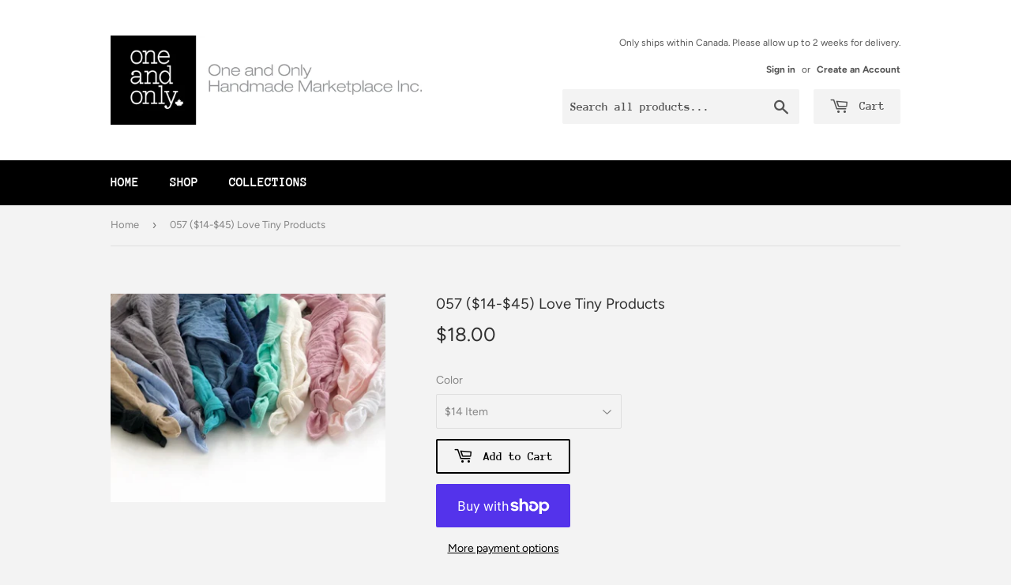

--- FILE ---
content_type: text/html; charset=utf-8
request_url: https://oneandonlyshop.com/products/057-20-binky-blanket-various
body_size: 14825
content:
<!doctype html>
<html class="no-touch no-js">
<head>
  <script>(function(H){H.className=H.className.replace(/\bno-js\b/,'js')})(document.documentElement)</script>
  <!-- Basic page needs ================================================== -->
  <meta charset="utf-8">
  <meta http-equiv="X-UA-Compatible" content="IE=edge,chrome=1">

  
  <link rel="shortcut icon" href="//oneandonlyshop.com/cdn/shop/files/OneAndOnly_Logo_32x32.jpg?v=1614308231" type="image/png" />
  

  <!-- Title and description ================================================== -->
  <title>
  057 ($14-$45) Love Tiny Products &ndash; One and Only Handmade Marketplace Inc.
  </title>

  
    <meta name="description" content="Various products - blankets, burp cloths, bibs and more.">
  

  <!-- Product meta ================================================== -->
  <!-- /snippets/social-meta-tags.liquid -->




<meta property="og:site_name" content="One and Only Handmade Marketplace Inc.">
<meta property="og:url" content="https://oneandonlyshop.com/products/057-20-binky-blanket-various">
<meta property="og:title" content="057 ($14-$45) Love Tiny Products">
<meta property="og:type" content="product">
<meta property="og:description" content="Various products - blankets, burp cloths, bibs and more.">

  <meta property="og:price:amount" content="18.00">
  <meta property="og:price:currency" content="CAD">

<meta property="og:image" content="http://oneandonlyshop.com/cdn/shop/products/ScreenShot2020-10-08at2.53.55PM_1200x1200.png?v=1602183725">
<meta property="og:image:secure_url" content="https://oneandonlyshop.com/cdn/shop/products/ScreenShot2020-10-08at2.53.55PM_1200x1200.png?v=1602183725">


<meta name="twitter:card" content="summary_large_image">
<meta name="twitter:title" content="057 ($14-$45) Love Tiny Products">
<meta name="twitter:description" content="Various products - blankets, burp cloths, bibs and more.">


  <!-- Helpers ================================================== -->
  <link rel="canonical" href="https://oneandonlyshop.com/products/057-20-binky-blanket-various">
  <meta name="viewport" content="width=device-width,initial-scale=1">

  <!-- CSS ================================================== -->
  <link href="//oneandonlyshop.com/cdn/shop/t/2/assets/theme.scss.css?v=125197345325431092371765771253" rel="stylesheet" type="text/css" media="all" />

  <!-- Header hook for plugins ================================================== -->
  <script>window.performance && window.performance.mark && window.performance.mark('shopify.content_for_header.start');</script><meta name="google-site-verification" content="ncO0mLL_IOMNBDxQhhK2XGdKQ4uraSp5w085W6eZ758">
<meta id="shopify-digital-wallet" name="shopify-digital-wallet" content="/7866384441/digital_wallets/dialog">
<meta name="shopify-checkout-api-token" content="b82484c9eb4fc313e62b3712cde05111">
<link rel="alternate" type="application/json+oembed" href="https://oneandonlyshop.com/products/057-20-binky-blanket-various.oembed">
<script async="async" src="/checkouts/internal/preloads.js?locale=en-CA"></script>
<link rel="preconnect" href="https://shop.app" crossorigin="anonymous">
<script async="async" src="https://shop.app/checkouts/internal/preloads.js?locale=en-CA&shop_id=7866384441" crossorigin="anonymous"></script>
<script id="apple-pay-shop-capabilities" type="application/json">{"shopId":7866384441,"countryCode":"CA","currencyCode":"CAD","merchantCapabilities":["supports3DS"],"merchantId":"gid:\/\/shopify\/Shop\/7866384441","merchantName":"One and Only Handmade Marketplace Inc.","requiredBillingContactFields":["postalAddress","email","phone"],"requiredShippingContactFields":["postalAddress","email","phone"],"shippingType":"shipping","supportedNetworks":["visa","masterCard","amex","discover","interac","jcb"],"total":{"type":"pending","label":"One and Only Handmade Marketplace Inc.","amount":"1.00"},"shopifyPaymentsEnabled":true,"supportsSubscriptions":true}</script>
<script id="shopify-features" type="application/json">{"accessToken":"b82484c9eb4fc313e62b3712cde05111","betas":["rich-media-storefront-analytics"],"domain":"oneandonlyshop.com","predictiveSearch":true,"shopId":7866384441,"locale":"en"}</script>
<script>var Shopify = Shopify || {};
Shopify.shop = "one-and-only-handmade-marketplace.myshopify.com";
Shopify.locale = "en";
Shopify.currency = {"active":"CAD","rate":"1.0"};
Shopify.country = "CA";
Shopify.theme = {"name":"Supply","id":80696508478,"schema_name":"Supply","schema_version":"8.9.24","theme_store_id":679,"role":"main"};
Shopify.theme.handle = "null";
Shopify.theme.style = {"id":null,"handle":null};
Shopify.cdnHost = "oneandonlyshop.com/cdn";
Shopify.routes = Shopify.routes || {};
Shopify.routes.root = "/";</script>
<script type="module">!function(o){(o.Shopify=o.Shopify||{}).modules=!0}(window);</script>
<script>!function(o){function n(){var o=[];function n(){o.push(Array.prototype.slice.apply(arguments))}return n.q=o,n}var t=o.Shopify=o.Shopify||{};t.loadFeatures=n(),t.autoloadFeatures=n()}(window);</script>
<script>
  window.ShopifyPay = window.ShopifyPay || {};
  window.ShopifyPay.apiHost = "shop.app\/pay";
  window.ShopifyPay.redirectState = null;
</script>
<script id="shop-js-analytics" type="application/json">{"pageType":"product"}</script>
<script defer="defer" async type="module" src="//oneandonlyshop.com/cdn/shopifycloud/shop-js/modules/v2/client.init-shop-cart-sync_C5BV16lS.en.esm.js"></script>
<script defer="defer" async type="module" src="//oneandonlyshop.com/cdn/shopifycloud/shop-js/modules/v2/chunk.common_CygWptCX.esm.js"></script>
<script type="module">
  await import("//oneandonlyshop.com/cdn/shopifycloud/shop-js/modules/v2/client.init-shop-cart-sync_C5BV16lS.en.esm.js");
await import("//oneandonlyshop.com/cdn/shopifycloud/shop-js/modules/v2/chunk.common_CygWptCX.esm.js");

  window.Shopify.SignInWithShop?.initShopCartSync?.({"fedCMEnabled":true,"windoidEnabled":true});

</script>
<script>
  window.Shopify = window.Shopify || {};
  if (!window.Shopify.featureAssets) window.Shopify.featureAssets = {};
  window.Shopify.featureAssets['shop-js'] = {"shop-cart-sync":["modules/v2/client.shop-cart-sync_ZFArdW7E.en.esm.js","modules/v2/chunk.common_CygWptCX.esm.js"],"init-fed-cm":["modules/v2/client.init-fed-cm_CmiC4vf6.en.esm.js","modules/v2/chunk.common_CygWptCX.esm.js"],"shop-button":["modules/v2/client.shop-button_tlx5R9nI.en.esm.js","modules/v2/chunk.common_CygWptCX.esm.js"],"shop-cash-offers":["modules/v2/client.shop-cash-offers_DOA2yAJr.en.esm.js","modules/v2/chunk.common_CygWptCX.esm.js","modules/v2/chunk.modal_D71HUcav.esm.js"],"init-windoid":["modules/v2/client.init-windoid_sURxWdc1.en.esm.js","modules/v2/chunk.common_CygWptCX.esm.js"],"shop-toast-manager":["modules/v2/client.shop-toast-manager_ClPi3nE9.en.esm.js","modules/v2/chunk.common_CygWptCX.esm.js"],"init-shop-email-lookup-coordinator":["modules/v2/client.init-shop-email-lookup-coordinator_B8hsDcYM.en.esm.js","modules/v2/chunk.common_CygWptCX.esm.js"],"init-shop-cart-sync":["modules/v2/client.init-shop-cart-sync_C5BV16lS.en.esm.js","modules/v2/chunk.common_CygWptCX.esm.js"],"avatar":["modules/v2/client.avatar_BTnouDA3.en.esm.js"],"pay-button":["modules/v2/client.pay-button_FdsNuTd3.en.esm.js","modules/v2/chunk.common_CygWptCX.esm.js"],"init-customer-accounts":["modules/v2/client.init-customer-accounts_DxDtT_ad.en.esm.js","modules/v2/client.shop-login-button_C5VAVYt1.en.esm.js","modules/v2/chunk.common_CygWptCX.esm.js","modules/v2/chunk.modal_D71HUcav.esm.js"],"init-shop-for-new-customer-accounts":["modules/v2/client.init-shop-for-new-customer-accounts_ChsxoAhi.en.esm.js","modules/v2/client.shop-login-button_C5VAVYt1.en.esm.js","modules/v2/chunk.common_CygWptCX.esm.js","modules/v2/chunk.modal_D71HUcav.esm.js"],"shop-login-button":["modules/v2/client.shop-login-button_C5VAVYt1.en.esm.js","modules/v2/chunk.common_CygWptCX.esm.js","modules/v2/chunk.modal_D71HUcav.esm.js"],"init-customer-accounts-sign-up":["modules/v2/client.init-customer-accounts-sign-up_CPSyQ0Tj.en.esm.js","modules/v2/client.shop-login-button_C5VAVYt1.en.esm.js","modules/v2/chunk.common_CygWptCX.esm.js","modules/v2/chunk.modal_D71HUcav.esm.js"],"shop-follow-button":["modules/v2/client.shop-follow-button_Cva4Ekp9.en.esm.js","modules/v2/chunk.common_CygWptCX.esm.js","modules/v2/chunk.modal_D71HUcav.esm.js"],"checkout-modal":["modules/v2/client.checkout-modal_BPM8l0SH.en.esm.js","modules/v2/chunk.common_CygWptCX.esm.js","modules/v2/chunk.modal_D71HUcav.esm.js"],"lead-capture":["modules/v2/client.lead-capture_Bi8yE_yS.en.esm.js","modules/v2/chunk.common_CygWptCX.esm.js","modules/v2/chunk.modal_D71HUcav.esm.js"],"shop-login":["modules/v2/client.shop-login_D6lNrXab.en.esm.js","modules/v2/chunk.common_CygWptCX.esm.js","modules/v2/chunk.modal_D71HUcav.esm.js"],"payment-terms":["modules/v2/client.payment-terms_CZxnsJam.en.esm.js","modules/v2/chunk.common_CygWptCX.esm.js","modules/v2/chunk.modal_D71HUcav.esm.js"]};
</script>
<script id="__st">var __st={"a":7866384441,"offset":-18000,"reqid":"97dd3a2e-11fb-4f06-b227-ed697808ba20-1768634954","pageurl":"oneandonlyshop.com\/products\/057-20-binky-blanket-various","u":"50f6a5e9143a","p":"product","rtyp":"product","rid":4743436304446};</script>
<script>window.ShopifyPaypalV4VisibilityTracking = true;</script>
<script id="captcha-bootstrap">!function(){'use strict';const t='contact',e='account',n='new_comment',o=[[t,t],['blogs',n],['comments',n],[t,'customer']],c=[[e,'customer_login'],[e,'guest_login'],[e,'recover_customer_password'],[e,'create_customer']],r=t=>t.map((([t,e])=>`form[action*='/${t}']:not([data-nocaptcha='true']) input[name='form_type'][value='${e}']`)).join(','),a=t=>()=>t?[...document.querySelectorAll(t)].map((t=>t.form)):[];function s(){const t=[...o],e=r(t);return a(e)}const i='password',u='form_key',d=['recaptcha-v3-token','g-recaptcha-response','h-captcha-response',i],f=()=>{try{return window.sessionStorage}catch{return}},m='__shopify_v',_=t=>t.elements[u];function p(t,e,n=!1){try{const o=window.sessionStorage,c=JSON.parse(o.getItem(e)),{data:r}=function(t){const{data:e,action:n}=t;return t[m]||n?{data:e,action:n}:{data:t,action:n}}(c);for(const[e,n]of Object.entries(r))t.elements[e]&&(t.elements[e].value=n);n&&o.removeItem(e)}catch(o){console.error('form repopulation failed',{error:o})}}const l='form_type',E='cptcha';function T(t){t.dataset[E]=!0}const w=window,h=w.document,L='Shopify',v='ce_forms',y='captcha';let A=!1;((t,e)=>{const n=(g='f06e6c50-85a8-45c8-87d0-21a2b65856fe',I='https://cdn.shopify.com/shopifycloud/storefront-forms-hcaptcha/ce_storefront_forms_captcha_hcaptcha.v1.5.2.iife.js',D={infoText:'Protected by hCaptcha',privacyText:'Privacy',termsText:'Terms'},(t,e,n)=>{const o=w[L][v],c=o.bindForm;if(c)return c(t,g,e,D).then(n);var r;o.q.push([[t,g,e,D],n]),r=I,A||(h.body.append(Object.assign(h.createElement('script'),{id:'captcha-provider',async:!0,src:r})),A=!0)});var g,I,D;w[L]=w[L]||{},w[L][v]=w[L][v]||{},w[L][v].q=[],w[L][y]=w[L][y]||{},w[L][y].protect=function(t,e){n(t,void 0,e),T(t)},Object.freeze(w[L][y]),function(t,e,n,w,h,L){const[v,y,A,g]=function(t,e,n){const i=e?o:[],u=t?c:[],d=[...i,...u],f=r(d),m=r(i),_=r(d.filter((([t,e])=>n.includes(e))));return[a(f),a(m),a(_),s()]}(w,h,L),I=t=>{const e=t.target;return e instanceof HTMLFormElement?e:e&&e.form},D=t=>v().includes(t);t.addEventListener('submit',(t=>{const e=I(t);if(!e)return;const n=D(e)&&!e.dataset.hcaptchaBound&&!e.dataset.recaptchaBound,o=_(e),c=g().includes(e)&&(!o||!o.value);(n||c)&&t.preventDefault(),c&&!n&&(function(t){try{if(!f())return;!function(t){const e=f();if(!e)return;const n=_(t);if(!n)return;const o=n.value;o&&e.removeItem(o)}(t);const e=Array.from(Array(32),(()=>Math.random().toString(36)[2])).join('');!function(t,e){_(t)||t.append(Object.assign(document.createElement('input'),{type:'hidden',name:u})),t.elements[u].value=e}(t,e),function(t,e){const n=f();if(!n)return;const o=[...t.querySelectorAll(`input[type='${i}']`)].map((({name:t})=>t)),c=[...d,...o],r={};for(const[a,s]of new FormData(t).entries())c.includes(a)||(r[a]=s);n.setItem(e,JSON.stringify({[m]:1,action:t.action,data:r}))}(t,e)}catch(e){console.error('failed to persist form',e)}}(e),e.submit())}));const S=(t,e)=>{t&&!t.dataset[E]&&(n(t,e.some((e=>e===t))),T(t))};for(const o of['focusin','change'])t.addEventListener(o,(t=>{const e=I(t);D(e)&&S(e,y())}));const B=e.get('form_key'),M=e.get(l),P=B&&M;t.addEventListener('DOMContentLoaded',(()=>{const t=y();if(P)for(const e of t)e.elements[l].value===M&&p(e,B);[...new Set([...A(),...v().filter((t=>'true'===t.dataset.shopifyCaptcha))])].forEach((e=>S(e,t)))}))}(h,new URLSearchParams(w.location.search),n,t,e,['guest_login'])})(!0,!0)}();</script>
<script integrity="sha256-4kQ18oKyAcykRKYeNunJcIwy7WH5gtpwJnB7kiuLZ1E=" data-source-attribution="shopify.loadfeatures" defer="defer" src="//oneandonlyshop.com/cdn/shopifycloud/storefront/assets/storefront/load_feature-a0a9edcb.js" crossorigin="anonymous"></script>
<script crossorigin="anonymous" defer="defer" src="//oneandonlyshop.com/cdn/shopifycloud/storefront/assets/shopify_pay/storefront-65b4c6d7.js?v=20250812"></script>
<script data-source-attribution="shopify.dynamic_checkout.dynamic.init">var Shopify=Shopify||{};Shopify.PaymentButton=Shopify.PaymentButton||{isStorefrontPortableWallets:!0,init:function(){window.Shopify.PaymentButton.init=function(){};var t=document.createElement("script");t.src="https://oneandonlyshop.com/cdn/shopifycloud/portable-wallets/latest/portable-wallets.en.js",t.type="module",document.head.appendChild(t)}};
</script>
<script data-source-attribution="shopify.dynamic_checkout.buyer_consent">
  function portableWalletsHideBuyerConsent(e){var t=document.getElementById("shopify-buyer-consent"),n=document.getElementById("shopify-subscription-policy-button");t&&n&&(t.classList.add("hidden"),t.setAttribute("aria-hidden","true"),n.removeEventListener("click",e))}function portableWalletsShowBuyerConsent(e){var t=document.getElementById("shopify-buyer-consent"),n=document.getElementById("shopify-subscription-policy-button");t&&n&&(t.classList.remove("hidden"),t.removeAttribute("aria-hidden"),n.addEventListener("click",e))}window.Shopify?.PaymentButton&&(window.Shopify.PaymentButton.hideBuyerConsent=portableWalletsHideBuyerConsent,window.Shopify.PaymentButton.showBuyerConsent=portableWalletsShowBuyerConsent);
</script>
<script>
  function portableWalletsCleanup(e){e&&e.src&&console.error("Failed to load portable wallets script "+e.src);var t=document.querySelectorAll("shopify-accelerated-checkout .shopify-payment-button__skeleton, shopify-accelerated-checkout-cart .wallet-cart-button__skeleton"),e=document.getElementById("shopify-buyer-consent");for(let e=0;e<t.length;e++)t[e].remove();e&&e.remove()}function portableWalletsNotLoadedAsModule(e){e instanceof ErrorEvent&&"string"==typeof e.message&&e.message.includes("import.meta")&&"string"==typeof e.filename&&e.filename.includes("portable-wallets")&&(window.removeEventListener("error",portableWalletsNotLoadedAsModule),window.Shopify.PaymentButton.failedToLoad=e,"loading"===document.readyState?document.addEventListener("DOMContentLoaded",window.Shopify.PaymentButton.init):window.Shopify.PaymentButton.init())}window.addEventListener("error",portableWalletsNotLoadedAsModule);
</script>

<script type="module" src="https://oneandonlyshop.com/cdn/shopifycloud/portable-wallets/latest/portable-wallets.en.js" onError="portableWalletsCleanup(this)" crossorigin="anonymous"></script>
<script nomodule>
  document.addEventListener("DOMContentLoaded", portableWalletsCleanup);
</script>

<link id="shopify-accelerated-checkout-styles" rel="stylesheet" media="screen" href="https://oneandonlyshop.com/cdn/shopifycloud/portable-wallets/latest/accelerated-checkout-backwards-compat.css" crossorigin="anonymous">
<style id="shopify-accelerated-checkout-cart">
        #shopify-buyer-consent {
  margin-top: 1em;
  display: inline-block;
  width: 100%;
}

#shopify-buyer-consent.hidden {
  display: none;
}

#shopify-subscription-policy-button {
  background: none;
  border: none;
  padding: 0;
  text-decoration: underline;
  font-size: inherit;
  cursor: pointer;
}

#shopify-subscription-policy-button::before {
  box-shadow: none;
}

      </style>

<script>window.performance && window.performance.mark && window.performance.mark('shopify.content_for_header.end');</script>

  
  

  <script src="//oneandonlyshop.com/cdn/shop/t/2/assets/jquery-2.2.3.min.js?v=58211863146907186831585176380" type="text/javascript"></script>

  <script src="//oneandonlyshop.com/cdn/shop/t/2/assets/lazysizes.min.js?v=8147953233334221341585176381" async="async"></script>
  <script src="//oneandonlyshop.com/cdn/shop/t/2/assets/vendor.js?v=106177282645720727331585176383" defer="defer"></script>
  <script src="//oneandonlyshop.com/cdn/shop/t/2/assets/theme.js?v=76823980579676546531585180224" defer="defer"></script>
<meta name="google-site-verification" content="ncO0mLL_IOMNBDxQhhK2XGdKQ4uraSp5w085W6eZ758" />

<link href="https://monorail-edge.shopifysvc.com" rel="dns-prefetch">
<script>(function(){if ("sendBeacon" in navigator && "performance" in window) {try {var session_token_from_headers = performance.getEntriesByType('navigation')[0].serverTiming.find(x => x.name == '_s').description;} catch {var session_token_from_headers = undefined;}var session_cookie_matches = document.cookie.match(/_shopify_s=([^;]*)/);var session_token_from_cookie = session_cookie_matches && session_cookie_matches.length === 2 ? session_cookie_matches[1] : "";var session_token = session_token_from_headers || session_token_from_cookie || "";function handle_abandonment_event(e) {var entries = performance.getEntries().filter(function(entry) {return /monorail-edge.shopifysvc.com/.test(entry.name);});if (!window.abandonment_tracked && entries.length === 0) {window.abandonment_tracked = true;var currentMs = Date.now();var navigation_start = performance.timing.navigationStart;var payload = {shop_id: 7866384441,url: window.location.href,navigation_start,duration: currentMs - navigation_start,session_token,page_type: "product"};window.navigator.sendBeacon("https://monorail-edge.shopifysvc.com/v1/produce", JSON.stringify({schema_id: "online_store_buyer_site_abandonment/1.1",payload: payload,metadata: {event_created_at_ms: currentMs,event_sent_at_ms: currentMs}}));}}window.addEventListener('pagehide', handle_abandonment_event);}}());</script>
<script id="web-pixels-manager-setup">(function e(e,d,r,n,o){if(void 0===o&&(o={}),!Boolean(null===(a=null===(i=window.Shopify)||void 0===i?void 0:i.analytics)||void 0===a?void 0:a.replayQueue)){var i,a;window.Shopify=window.Shopify||{};var t=window.Shopify;t.analytics=t.analytics||{};var s=t.analytics;s.replayQueue=[],s.publish=function(e,d,r){return s.replayQueue.push([e,d,r]),!0};try{self.performance.mark("wpm:start")}catch(e){}var l=function(){var e={modern:/Edge?\/(1{2}[4-9]|1[2-9]\d|[2-9]\d{2}|\d{4,})\.\d+(\.\d+|)|Firefox\/(1{2}[4-9]|1[2-9]\d|[2-9]\d{2}|\d{4,})\.\d+(\.\d+|)|Chrom(ium|e)\/(9{2}|\d{3,})\.\d+(\.\d+|)|(Maci|X1{2}).+ Version\/(15\.\d+|(1[6-9]|[2-9]\d|\d{3,})\.\d+)([,.]\d+|)( \(\w+\)|)( Mobile\/\w+|) Safari\/|Chrome.+OPR\/(9{2}|\d{3,})\.\d+\.\d+|(CPU[ +]OS|iPhone[ +]OS|CPU[ +]iPhone|CPU IPhone OS|CPU iPad OS)[ +]+(15[._]\d+|(1[6-9]|[2-9]\d|\d{3,})[._]\d+)([._]\d+|)|Android:?[ /-](13[3-9]|1[4-9]\d|[2-9]\d{2}|\d{4,})(\.\d+|)(\.\d+|)|Android.+Firefox\/(13[5-9]|1[4-9]\d|[2-9]\d{2}|\d{4,})\.\d+(\.\d+|)|Android.+Chrom(ium|e)\/(13[3-9]|1[4-9]\d|[2-9]\d{2}|\d{4,})\.\d+(\.\d+|)|SamsungBrowser\/([2-9]\d|\d{3,})\.\d+/,legacy:/Edge?\/(1[6-9]|[2-9]\d|\d{3,})\.\d+(\.\d+|)|Firefox\/(5[4-9]|[6-9]\d|\d{3,})\.\d+(\.\d+|)|Chrom(ium|e)\/(5[1-9]|[6-9]\d|\d{3,})\.\d+(\.\d+|)([\d.]+$|.*Safari\/(?![\d.]+ Edge\/[\d.]+$))|(Maci|X1{2}).+ Version\/(10\.\d+|(1[1-9]|[2-9]\d|\d{3,})\.\d+)([,.]\d+|)( \(\w+\)|)( Mobile\/\w+|) Safari\/|Chrome.+OPR\/(3[89]|[4-9]\d|\d{3,})\.\d+\.\d+|(CPU[ +]OS|iPhone[ +]OS|CPU[ +]iPhone|CPU IPhone OS|CPU iPad OS)[ +]+(10[._]\d+|(1[1-9]|[2-9]\d|\d{3,})[._]\d+)([._]\d+|)|Android:?[ /-](13[3-9]|1[4-9]\d|[2-9]\d{2}|\d{4,})(\.\d+|)(\.\d+|)|Mobile Safari.+OPR\/([89]\d|\d{3,})\.\d+\.\d+|Android.+Firefox\/(13[5-9]|1[4-9]\d|[2-9]\d{2}|\d{4,})\.\d+(\.\d+|)|Android.+Chrom(ium|e)\/(13[3-9]|1[4-9]\d|[2-9]\d{2}|\d{4,})\.\d+(\.\d+|)|Android.+(UC? ?Browser|UCWEB|U3)[ /]?(15\.([5-9]|\d{2,})|(1[6-9]|[2-9]\d|\d{3,})\.\d+)\.\d+|SamsungBrowser\/(5\.\d+|([6-9]|\d{2,})\.\d+)|Android.+MQ{2}Browser\/(14(\.(9|\d{2,})|)|(1[5-9]|[2-9]\d|\d{3,})(\.\d+|))(\.\d+|)|K[Aa][Ii]OS\/(3\.\d+|([4-9]|\d{2,})\.\d+)(\.\d+|)/},d=e.modern,r=e.legacy,n=navigator.userAgent;return n.match(d)?"modern":n.match(r)?"legacy":"unknown"}(),u="modern"===l?"modern":"legacy",c=(null!=n?n:{modern:"",legacy:""})[u],f=function(e){return[e.baseUrl,"/wpm","/b",e.hashVersion,"modern"===e.buildTarget?"m":"l",".js"].join("")}({baseUrl:d,hashVersion:r,buildTarget:u}),m=function(e){var d=e.version,r=e.bundleTarget,n=e.surface,o=e.pageUrl,i=e.monorailEndpoint;return{emit:function(e){var a=e.status,t=e.errorMsg,s=(new Date).getTime(),l=JSON.stringify({metadata:{event_sent_at_ms:s},events:[{schema_id:"web_pixels_manager_load/3.1",payload:{version:d,bundle_target:r,page_url:o,status:a,surface:n,error_msg:t},metadata:{event_created_at_ms:s}}]});if(!i)return console&&console.warn&&console.warn("[Web Pixels Manager] No Monorail endpoint provided, skipping logging."),!1;try{return self.navigator.sendBeacon.bind(self.navigator)(i,l)}catch(e){}var u=new XMLHttpRequest;try{return u.open("POST",i,!0),u.setRequestHeader("Content-Type","text/plain"),u.send(l),!0}catch(e){return console&&console.warn&&console.warn("[Web Pixels Manager] Got an unhandled error while logging to Monorail."),!1}}}}({version:r,bundleTarget:l,surface:e.surface,pageUrl:self.location.href,monorailEndpoint:e.monorailEndpoint});try{o.browserTarget=l,function(e){var d=e.src,r=e.async,n=void 0===r||r,o=e.onload,i=e.onerror,a=e.sri,t=e.scriptDataAttributes,s=void 0===t?{}:t,l=document.createElement("script"),u=document.querySelector("head"),c=document.querySelector("body");if(l.async=n,l.src=d,a&&(l.integrity=a,l.crossOrigin="anonymous"),s)for(var f in s)if(Object.prototype.hasOwnProperty.call(s,f))try{l.dataset[f]=s[f]}catch(e){}if(o&&l.addEventListener("load",o),i&&l.addEventListener("error",i),u)u.appendChild(l);else{if(!c)throw new Error("Did not find a head or body element to append the script");c.appendChild(l)}}({src:f,async:!0,onload:function(){if(!function(){var e,d;return Boolean(null===(d=null===(e=window.Shopify)||void 0===e?void 0:e.analytics)||void 0===d?void 0:d.initialized)}()){var d=window.webPixelsManager.init(e)||void 0;if(d){var r=window.Shopify.analytics;r.replayQueue.forEach((function(e){var r=e[0],n=e[1],o=e[2];d.publishCustomEvent(r,n,o)})),r.replayQueue=[],r.publish=d.publishCustomEvent,r.visitor=d.visitor,r.initialized=!0}}},onerror:function(){return m.emit({status:"failed",errorMsg:"".concat(f," has failed to load")})},sri:function(e){var d=/^sha384-[A-Za-z0-9+/=]+$/;return"string"==typeof e&&d.test(e)}(c)?c:"",scriptDataAttributes:o}),m.emit({status:"loading"})}catch(e){m.emit({status:"failed",errorMsg:(null==e?void 0:e.message)||"Unknown error"})}}})({shopId: 7866384441,storefrontBaseUrl: "https://oneandonlyshop.com",extensionsBaseUrl: "https://extensions.shopifycdn.com/cdn/shopifycloud/web-pixels-manager",monorailEndpoint: "https://monorail-edge.shopifysvc.com/unstable/produce_batch",surface: "storefront-renderer",enabledBetaFlags: ["2dca8a86"],webPixelsConfigList: [{"id":"874545469","configuration":"{\"config\":\"{\\\"pixel_id\\\":\\\"GT-NCL6BRC\\\",\\\"target_country\\\":\\\"CA\\\",\\\"gtag_events\\\":[{\\\"type\\\":\\\"purchase\\\",\\\"action_label\\\":\\\"MC-0YL7BEE1T4\\\"},{\\\"type\\\":\\\"page_view\\\",\\\"action_label\\\":\\\"MC-0YL7BEE1T4\\\"},{\\\"type\\\":\\\"view_item\\\",\\\"action_label\\\":\\\"MC-0YL7BEE1T4\\\"}],\\\"enable_monitoring_mode\\\":false}\"}","eventPayloadVersion":"v1","runtimeContext":"OPEN","scriptVersion":"b2a88bafab3e21179ed38636efcd8a93","type":"APP","apiClientId":1780363,"privacyPurposes":[],"dataSharingAdjustments":{"protectedCustomerApprovalScopes":["read_customer_address","read_customer_email","read_customer_name","read_customer_personal_data","read_customer_phone"]}},{"id":"290685245","configuration":"{\"pixel_id\":\"719217368785141\",\"pixel_type\":\"facebook_pixel\",\"metaapp_system_user_token\":\"-\"}","eventPayloadVersion":"v1","runtimeContext":"OPEN","scriptVersion":"ca16bc87fe92b6042fbaa3acc2fbdaa6","type":"APP","apiClientId":2329312,"privacyPurposes":["ANALYTICS","MARKETING","SALE_OF_DATA"],"dataSharingAdjustments":{"protectedCustomerApprovalScopes":["read_customer_address","read_customer_email","read_customer_name","read_customer_personal_data","read_customer_phone"]}},{"id":"133169469","eventPayloadVersion":"v1","runtimeContext":"LAX","scriptVersion":"1","type":"CUSTOM","privacyPurposes":["MARKETING"],"name":"Meta pixel (migrated)"},{"id":"shopify-app-pixel","configuration":"{}","eventPayloadVersion":"v1","runtimeContext":"STRICT","scriptVersion":"0450","apiClientId":"shopify-pixel","type":"APP","privacyPurposes":["ANALYTICS","MARKETING"]},{"id":"shopify-custom-pixel","eventPayloadVersion":"v1","runtimeContext":"LAX","scriptVersion":"0450","apiClientId":"shopify-pixel","type":"CUSTOM","privacyPurposes":["ANALYTICS","MARKETING"]}],isMerchantRequest: false,initData: {"shop":{"name":"One and Only Handmade Marketplace Inc.","paymentSettings":{"currencyCode":"CAD"},"myshopifyDomain":"one-and-only-handmade-marketplace.myshopify.com","countryCode":"CA","storefrontUrl":"https:\/\/oneandonlyshop.com"},"customer":null,"cart":null,"checkout":null,"productVariants":[{"price":{"amount":18.0,"currencyCode":"CAD"},"product":{"title":"057 ($14-$45) Love Tiny Products","vendor":"057","id":"4743436304446","untranslatedTitle":"057 ($14-$45) Love Tiny Products","url":"\/products\/057-20-binky-blanket-various","type":"Baby"},"id":"32511787925566","image":{"src":"\/\/oneandonlyshop.com\/cdn\/shop\/products\/ScreenShot2020-10-08at2.53.55PM.png?v=1602183725"},"sku":null,"title":"$14 Item","untranslatedTitle":"$14 Item"},{"price":{"amount":18.0,"currencyCode":"CAD"},"product":{"title":"057 ($14-$45) Love Tiny Products","vendor":"057","id":"4743436304446","untranslatedTitle":"057 ($14-$45) Love Tiny Products","url":"\/products\/057-20-binky-blanket-various","type":"Baby"},"id":"32511787958334","image":{"src":"\/\/oneandonlyshop.com\/cdn\/shop\/products\/ScreenShot2020-10-08at2.53.55PM.png?v=1602183725"},"sku":null,"title":"$16 Item","untranslatedTitle":"$16 Item"},{"price":{"amount":18.0,"currencyCode":"CAD"},"product":{"title":"057 ($14-$45) Love Tiny Products","vendor":"057","id":"4743436304446","untranslatedTitle":"057 ($14-$45) Love Tiny Products","url":"\/products\/057-20-binky-blanket-various","type":"Baby"},"id":"32511787991102","image":{"src":"\/\/oneandonlyshop.com\/cdn\/shop\/products\/ScreenShot2020-10-08at2.53.55PM.png?v=1602183725"},"sku":null,"title":"$18 Item","untranslatedTitle":"$18 Item"},{"price":{"amount":18.0,"currencyCode":"CAD"},"product":{"title":"057 ($14-$45) Love Tiny Products","vendor":"057","id":"4743436304446","untranslatedTitle":"057 ($14-$45) Love Tiny Products","url":"\/products\/057-20-binky-blanket-various","type":"Baby"},"id":"32511788023870","image":{"src":"\/\/oneandonlyshop.com\/cdn\/shop\/products\/ScreenShot2020-10-08at2.53.55PM.png?v=1602183725"},"sku":null,"title":"$20.50 Item","untranslatedTitle":"$20.50 Item"},{"price":{"amount":18.0,"currencyCode":"CAD"},"product":{"title":"057 ($14-$45) Love Tiny Products","vendor":"057","id":"4743436304446","untranslatedTitle":"057 ($14-$45) Love Tiny Products","url":"\/products\/057-20-binky-blanket-various","type":"Baby"},"id":"32511788056638","image":{"src":"\/\/oneandonlyshop.com\/cdn\/shop\/products\/ScreenShot2020-10-08at2.53.55PM.png?v=1602183725"},"sku":null,"title":"$27 Item","untranslatedTitle":"$27 Item"},{"price":{"amount":18.0,"currencyCode":"CAD"},"product":{"title":"057 ($14-$45) Love Tiny Products","vendor":"057","id":"4743436304446","untranslatedTitle":"057 ($14-$45) Love Tiny Products","url":"\/products\/057-20-binky-blanket-various","type":"Baby"},"id":"32511788089406","image":{"src":"\/\/oneandonlyshop.com\/cdn\/shop\/products\/ScreenShot2020-10-08at2.53.55PM.png?v=1602183725"},"sku":null,"title":"$36 Item","untranslatedTitle":"$36 Item"},{"price":{"amount":18.0,"currencyCode":"CAD"},"product":{"title":"057 ($14-$45) Love Tiny Products","vendor":"057","id":"4743436304446","untranslatedTitle":"057 ($14-$45) Love Tiny Products","url":"\/products\/057-20-binky-blanket-various","type":"Baby"},"id":"32511801688126","image":{"src":"\/\/oneandonlyshop.com\/cdn\/shop\/products\/ScreenShot2020-10-08at2.53.55PM.png?v=1602183725"},"sku":"","title":"$45 Item","untranslatedTitle":"$45 Item"}],"purchasingCompany":null},},"https://oneandonlyshop.com/cdn","fcfee988w5aeb613cpc8e4bc33m6693e112",{"modern":"","legacy":""},{"shopId":"7866384441","storefrontBaseUrl":"https:\/\/oneandonlyshop.com","extensionBaseUrl":"https:\/\/extensions.shopifycdn.com\/cdn\/shopifycloud\/web-pixels-manager","surface":"storefront-renderer","enabledBetaFlags":"[\"2dca8a86\"]","isMerchantRequest":"false","hashVersion":"fcfee988w5aeb613cpc8e4bc33m6693e112","publish":"custom","events":"[[\"page_viewed\",{}],[\"product_viewed\",{\"productVariant\":{\"price\":{\"amount\":18.0,\"currencyCode\":\"CAD\"},\"product\":{\"title\":\"057 ($14-$45) Love Tiny Products\",\"vendor\":\"057\",\"id\":\"4743436304446\",\"untranslatedTitle\":\"057 ($14-$45) Love Tiny Products\",\"url\":\"\/products\/057-20-binky-blanket-various\",\"type\":\"Baby\"},\"id\":\"32511787925566\",\"image\":{\"src\":\"\/\/oneandonlyshop.com\/cdn\/shop\/products\/ScreenShot2020-10-08at2.53.55PM.png?v=1602183725\"},\"sku\":null,\"title\":\"$14 Item\",\"untranslatedTitle\":\"$14 Item\"}}]]"});</script><script>
  window.ShopifyAnalytics = window.ShopifyAnalytics || {};
  window.ShopifyAnalytics.meta = window.ShopifyAnalytics.meta || {};
  window.ShopifyAnalytics.meta.currency = 'CAD';
  var meta = {"product":{"id":4743436304446,"gid":"gid:\/\/shopify\/Product\/4743436304446","vendor":"057","type":"Baby","handle":"057-20-binky-blanket-various","variants":[{"id":32511787925566,"price":1800,"name":"057 ($14-$45) Love Tiny Products - $14 Item","public_title":"$14 Item","sku":null},{"id":32511787958334,"price":1800,"name":"057 ($14-$45) Love Tiny Products - $16 Item","public_title":"$16 Item","sku":null},{"id":32511787991102,"price":1800,"name":"057 ($14-$45) Love Tiny Products - $18 Item","public_title":"$18 Item","sku":null},{"id":32511788023870,"price":1800,"name":"057 ($14-$45) Love Tiny Products - $20.50 Item","public_title":"$20.50 Item","sku":null},{"id":32511788056638,"price":1800,"name":"057 ($14-$45) Love Tiny Products - $27 Item","public_title":"$27 Item","sku":null},{"id":32511788089406,"price":1800,"name":"057 ($14-$45) Love Tiny Products - $36 Item","public_title":"$36 Item","sku":null},{"id":32511801688126,"price":1800,"name":"057 ($14-$45) Love Tiny Products - $45 Item","public_title":"$45 Item","sku":""}],"remote":false},"page":{"pageType":"product","resourceType":"product","resourceId":4743436304446,"requestId":"97dd3a2e-11fb-4f06-b227-ed697808ba20-1768634954"}};
  for (var attr in meta) {
    window.ShopifyAnalytics.meta[attr] = meta[attr];
  }
</script>
<script class="analytics">
  (function () {
    var customDocumentWrite = function(content) {
      var jquery = null;

      if (window.jQuery) {
        jquery = window.jQuery;
      } else if (window.Checkout && window.Checkout.$) {
        jquery = window.Checkout.$;
      }

      if (jquery) {
        jquery('body').append(content);
      }
    };

    var hasLoggedConversion = function(token) {
      if (token) {
        return document.cookie.indexOf('loggedConversion=' + token) !== -1;
      }
      return false;
    }

    var setCookieIfConversion = function(token) {
      if (token) {
        var twoMonthsFromNow = new Date(Date.now());
        twoMonthsFromNow.setMonth(twoMonthsFromNow.getMonth() + 2);

        document.cookie = 'loggedConversion=' + token + '; expires=' + twoMonthsFromNow;
      }
    }

    var trekkie = window.ShopifyAnalytics.lib = window.trekkie = window.trekkie || [];
    if (trekkie.integrations) {
      return;
    }
    trekkie.methods = [
      'identify',
      'page',
      'ready',
      'track',
      'trackForm',
      'trackLink'
    ];
    trekkie.factory = function(method) {
      return function() {
        var args = Array.prototype.slice.call(arguments);
        args.unshift(method);
        trekkie.push(args);
        return trekkie;
      };
    };
    for (var i = 0; i < trekkie.methods.length; i++) {
      var key = trekkie.methods[i];
      trekkie[key] = trekkie.factory(key);
    }
    trekkie.load = function(config) {
      trekkie.config = config || {};
      trekkie.config.initialDocumentCookie = document.cookie;
      var first = document.getElementsByTagName('script')[0];
      var script = document.createElement('script');
      script.type = 'text/javascript';
      script.onerror = function(e) {
        var scriptFallback = document.createElement('script');
        scriptFallback.type = 'text/javascript';
        scriptFallback.onerror = function(error) {
                var Monorail = {
      produce: function produce(monorailDomain, schemaId, payload) {
        var currentMs = new Date().getTime();
        var event = {
          schema_id: schemaId,
          payload: payload,
          metadata: {
            event_created_at_ms: currentMs,
            event_sent_at_ms: currentMs
          }
        };
        return Monorail.sendRequest("https://" + monorailDomain + "/v1/produce", JSON.stringify(event));
      },
      sendRequest: function sendRequest(endpointUrl, payload) {
        // Try the sendBeacon API
        if (window && window.navigator && typeof window.navigator.sendBeacon === 'function' && typeof window.Blob === 'function' && !Monorail.isIos12()) {
          var blobData = new window.Blob([payload], {
            type: 'text/plain'
          });

          if (window.navigator.sendBeacon(endpointUrl, blobData)) {
            return true;
          } // sendBeacon was not successful

        } // XHR beacon

        var xhr = new XMLHttpRequest();

        try {
          xhr.open('POST', endpointUrl);
          xhr.setRequestHeader('Content-Type', 'text/plain');
          xhr.send(payload);
        } catch (e) {
          console.log(e);
        }

        return false;
      },
      isIos12: function isIos12() {
        return window.navigator.userAgent.lastIndexOf('iPhone; CPU iPhone OS 12_') !== -1 || window.navigator.userAgent.lastIndexOf('iPad; CPU OS 12_') !== -1;
      }
    };
    Monorail.produce('monorail-edge.shopifysvc.com',
      'trekkie_storefront_load_errors/1.1',
      {shop_id: 7866384441,
      theme_id: 80696508478,
      app_name: "storefront",
      context_url: window.location.href,
      source_url: "//oneandonlyshop.com/cdn/s/trekkie.storefront.cd680fe47e6c39ca5d5df5f0a32d569bc48c0f27.min.js"});

        };
        scriptFallback.async = true;
        scriptFallback.src = '//oneandonlyshop.com/cdn/s/trekkie.storefront.cd680fe47e6c39ca5d5df5f0a32d569bc48c0f27.min.js';
        first.parentNode.insertBefore(scriptFallback, first);
      };
      script.async = true;
      script.src = '//oneandonlyshop.com/cdn/s/trekkie.storefront.cd680fe47e6c39ca5d5df5f0a32d569bc48c0f27.min.js';
      first.parentNode.insertBefore(script, first);
    };
    trekkie.load(
      {"Trekkie":{"appName":"storefront","development":false,"defaultAttributes":{"shopId":7866384441,"isMerchantRequest":null,"themeId":80696508478,"themeCityHash":"13124883898342351924","contentLanguage":"en","currency":"CAD","eventMetadataId":"a00e8643-68fd-40d6-99dd-c48b88ae8d02"},"isServerSideCookieWritingEnabled":true,"monorailRegion":"shop_domain","enabledBetaFlags":["65f19447"]},"Session Attribution":{},"S2S":{"facebookCapiEnabled":true,"source":"trekkie-storefront-renderer","apiClientId":580111}}
    );

    var loaded = false;
    trekkie.ready(function() {
      if (loaded) return;
      loaded = true;

      window.ShopifyAnalytics.lib = window.trekkie;

      var originalDocumentWrite = document.write;
      document.write = customDocumentWrite;
      try { window.ShopifyAnalytics.merchantGoogleAnalytics.call(this); } catch(error) {};
      document.write = originalDocumentWrite;

      window.ShopifyAnalytics.lib.page(null,{"pageType":"product","resourceType":"product","resourceId":4743436304446,"requestId":"97dd3a2e-11fb-4f06-b227-ed697808ba20-1768634954","shopifyEmitted":true});

      var match = window.location.pathname.match(/checkouts\/(.+)\/(thank_you|post_purchase)/)
      var token = match? match[1]: undefined;
      if (!hasLoggedConversion(token)) {
        setCookieIfConversion(token);
        window.ShopifyAnalytics.lib.track("Viewed Product",{"currency":"CAD","variantId":32511787925566,"productId":4743436304446,"productGid":"gid:\/\/shopify\/Product\/4743436304446","name":"057 ($14-$45) Love Tiny Products - $14 Item","price":"18.00","sku":null,"brand":"057","variant":"$14 Item","category":"Baby","nonInteraction":true,"remote":false},undefined,undefined,{"shopifyEmitted":true});
      window.ShopifyAnalytics.lib.track("monorail:\/\/trekkie_storefront_viewed_product\/1.1",{"currency":"CAD","variantId":32511787925566,"productId":4743436304446,"productGid":"gid:\/\/shopify\/Product\/4743436304446","name":"057 ($14-$45) Love Tiny Products - $14 Item","price":"18.00","sku":null,"brand":"057","variant":"$14 Item","category":"Baby","nonInteraction":true,"remote":false,"referer":"https:\/\/oneandonlyshop.com\/products\/057-20-binky-blanket-various"});
      }
    });


        var eventsListenerScript = document.createElement('script');
        eventsListenerScript.async = true;
        eventsListenerScript.src = "//oneandonlyshop.com/cdn/shopifycloud/storefront/assets/shop_events_listener-3da45d37.js";
        document.getElementsByTagName('head')[0].appendChild(eventsListenerScript);

})();</script>
<script
  defer
  src="https://oneandonlyshop.com/cdn/shopifycloud/perf-kit/shopify-perf-kit-3.0.4.min.js"
  data-application="storefront-renderer"
  data-shop-id="7866384441"
  data-render-region="gcp-us-central1"
  data-page-type="product"
  data-theme-instance-id="80696508478"
  data-theme-name="Supply"
  data-theme-version="8.9.24"
  data-monorail-region="shop_domain"
  data-resource-timing-sampling-rate="10"
  data-shs="true"
  data-shs-beacon="true"
  data-shs-export-with-fetch="true"
  data-shs-logs-sample-rate="1"
  data-shs-beacon-endpoint="https://oneandonlyshop.com/api/collect"
></script>
</head>

<body id="057-14-45-love-tiny-products" class="template-product">

  <div id="shopify-section-header" class="shopify-section header-section"><header class="site-header" role="banner" data-section-id="header" data-section-type="header-section">
  <div class="wrapper">

    <div class="grid--full">
      <div class="grid-item large--one-half">
        
          <div class="h1 header-logo" itemscope itemtype="http://schema.org/Organization">
        
          
          

          <a href="/" itemprop="url">
            <div class="lazyload__image-wrapper no-js header-logo__image" style="max-width:400px;">
              <div style="padding-top:28.125840279645065%;">
                <img class="lazyload js"
                  data-src="//oneandonlyshop.com/cdn/shop/files/OneAndOnlyHandmadeMarketplaceInc_5372d102-7d72-4e6b-9c7c-d430b71dab6d_{width}x.jpg?v=1614304942"
                  data-widths="[180, 360, 540, 720, 900, 1080, 1296, 1512, 1728, 2048]"
                  data-aspectratio="3.5554493307839388"
                  data-sizes="auto"
                  alt="One and Only Handmade Marketplace Inc."
                  style="width:400px;">
              </div>
            </div>
            <noscript>
              
              <img src="//oneandonlyshop.com/cdn/shop/files/OneAndOnlyHandmadeMarketplaceInc_5372d102-7d72-4e6b-9c7c-d430b71dab6d_400x.jpg?v=1614304942"
                srcset="//oneandonlyshop.com/cdn/shop/files/OneAndOnlyHandmadeMarketplaceInc_5372d102-7d72-4e6b-9c7c-d430b71dab6d_400x.jpg?v=1614304942 1x, //oneandonlyshop.com/cdn/shop/files/OneAndOnlyHandmadeMarketplaceInc_5372d102-7d72-4e6b-9c7c-d430b71dab6d_400x@2x.jpg?v=1614304942 2x"
                alt="One and Only Handmade Marketplace Inc."
                itemprop="logo"
                style="max-width:400px;">
            </noscript>
          </a>
          
        
          </div>
        
      </div>

      <div class="grid-item large--one-half text-center large--text-right">
        
          <div class="site-header--text-links">
            
              

                <p>Only ships within Canada. Please allow up to 2 weeks for delivery.</p>

              
            

            
              <span class="site-header--meta-links medium-down--hide">
                
                  <a href="/account/login" id="customer_login_link">Sign in</a>
                  <span class="site-header--spacer">or</span>
                  <a href="/account/register" id="customer_register_link">Create an Account</a>
                
              </span>
            
          </div>

          <br class="medium-down--hide">
        

        <form action="/search" method="get" class="search-bar" role="search">
  <input type="hidden" name="type" value="product">

  <input type="search" name="q" value="" placeholder="Search all products..." aria-label="Search all products...">
  <button type="submit" class="search-bar--submit icon-fallback-text">
    <span class="icon icon-search" aria-hidden="true"></span>
    <span class="fallback-text">Search</span>
  </button>
</form>


        <a href="/cart" class="header-cart-btn cart-toggle">
          <span class="icon icon-cart"></span>
          Cart <span class="cart-count cart-badge--desktop hidden-count">0</span>
        </a>
      </div>
    </div>

  </div>
</header>

<div id="mobileNavBar">
  <div class="display-table-cell">
    <button class="menu-toggle mobileNavBar-link" aria-controls="navBar" aria-expanded="false"><span class="icon icon-hamburger" aria-hidden="true"></span>Menu</button>
  </div>
  <div class="display-table-cell">
    <a href="/cart" class="cart-toggle mobileNavBar-link">
      <span class="icon icon-cart"></span>
      Cart <span class="cart-count hidden-count">0</span>
    </a>
  </div>
</div>

<nav class="nav-bar" id="navBar" role="navigation">
  <div class="wrapper">
    <form action="/search" method="get" class="search-bar" role="search">
  <input type="hidden" name="type" value="product">

  <input type="search" name="q" value="" placeholder="Search all products..." aria-label="Search all products...">
  <button type="submit" class="search-bar--submit icon-fallback-text">
    <span class="icon icon-search" aria-hidden="true"></span>
    <span class="fallback-text">Search</span>
  </button>
</form>

    <ul class="mobile-nav" id="MobileNav">
  
  
    
      <li>
        <a
          href="/"
          class="mobile-nav--link"
          data-meganav-type="child"
          >
            Home
        </a>
      </li>
    
  
    
      <li>
        <a
          href="/collections/all"
          class="mobile-nav--link"
          data-meganav-type="child"
          >
            Shop
        </a>
      </li>
    
  
    
      <li>
        <a
          href="/collections"
          class="mobile-nav--link"
          data-meganav-type="child"
          >
            Collections
        </a>
      </li>
    
  

  
    
      <li class="customer-navlink large--hide"><a href="/account/login" id="customer_login_link">Sign in</a></li>
      <li class="customer-navlink large--hide"><a href="/account/register" id="customer_register_link">Create an Account</a></li>
    
  
</ul>

    <ul class="site-nav" id="AccessibleNav">
  
  
    
      <li>
        <a
          href="/"
          class="site-nav--link"
          data-meganav-type="child"
          >
            Home
        </a>
      </li>
    
  
    
      <li>
        <a
          href="/collections/all"
          class="site-nav--link"
          data-meganav-type="child"
          >
            Shop
        </a>
      </li>
    
  
    
      <li>
        <a
          href="/collections"
          class="site-nav--link"
          data-meganav-type="child"
          >
            Collections
        </a>
      </li>
    
  

  
    
      <li class="customer-navlink large--hide"><a href="/account/login" id="customer_login_link">Sign in</a></li>
      <li class="customer-navlink large--hide"><a href="/account/register" id="customer_register_link">Create an Account</a></li>
    
  
</ul>

  </div>
</nav>




</div>

  <main class="wrapper main-content" role="main">

    

<div id="shopify-section-product-template" class="shopify-section product-template-section"><div id="ProductSection" data-section-id="product-template" data-section-type="product-template" data-zoom-toggle="zoom-in" data-zoom-enabled="false" data-related-enabled="" data-social-sharing="" data-show-compare-at-price="false" data-stock="false" data-incoming-transfer="false" data-ajax-cart-method="page">





<nav class="breadcrumb" role="navigation" aria-label="breadcrumbs">
  <a href="/" title="Back to the frontpage">Home</a>

  

    
    <span class="divider" aria-hidden="true">&rsaquo;</span>
    <span class="breadcrumb--truncate">057 ($14-$45) Love Tiny Products</span>

  
</nav>








  <style>
    .selector-wrapper select, .product-variants select {
      margin-bottom: 13px;
    }
  </style>


<div class="grid" itemscope itemtype="http://schema.org/Product">
  <meta itemprop="url" content="https://oneandonlyshop.com/products/057-20-binky-blanket-various">
  <meta itemprop="image" content="//oneandonlyshop.com/cdn/shop/products/ScreenShot2020-10-08at2.53.55PM_grande.png?v=1602183725">

  <div class="grid-item large--two-fifths">
    <div class="grid">
      <div class="grid-item large--eleven-twelfths text-center">
        <div class="product-photo-container" id="productPhotoContainer-product-template">
          
          
<div id="productPhotoWrapper-product-template-16411893071934" class="lazyload__image-wrapper" data-image-id="16411893071934" style="max-width: 624px">
              <div class="no-js product__image-wrapper" style="padding-top:75.96153846153847%;">
                <img id=""
                  
                  src="//oneandonlyshop.com/cdn/shop/products/ScreenShot2020-10-08at2.53.55PM_300x300.png?v=1602183725"
                  
                  class="lazyload no-js lazypreload"
                  data-src="//oneandonlyshop.com/cdn/shop/products/ScreenShot2020-10-08at2.53.55PM_{width}x.png?v=1602183725"
                  data-widths="[180, 360, 540, 720, 900, 1080, 1296, 1512, 1728, 2048]"
                  data-aspectratio="1.3164556962025316"
                  data-sizes="auto"
                  alt="057 ($14-$45) Love Tiny Products"
                  >
              </div>
            </div>
            
              <noscript>
                <img src="//oneandonlyshop.com/cdn/shop/products/ScreenShot2020-10-08at2.53.55PM_580x.png?v=1602183725"
                  srcset="//oneandonlyshop.com/cdn/shop/products/ScreenShot2020-10-08at2.53.55PM_580x.png?v=1602183725 1x, //oneandonlyshop.com/cdn/shop/products/ScreenShot2020-10-08at2.53.55PM_580x@2x.png?v=1602183725 2x"
                  alt="057 ($14-$45) Love Tiny Products" style="opacity:1;">
              </noscript>
            
          
        </div>

        

      </div>
    </div>
  </div>

  <div class="grid-item large--three-fifths">

    <h1 class="h2" itemprop="name">057 ($14-$45) Love Tiny Products</h1>

    

    <div itemprop="offers" itemscope itemtype="http://schema.org/Offer">

      

      <meta itemprop="priceCurrency" content="CAD">
      <meta itemprop="price" content="18.0">

      <ul class="inline-list product-meta" data-price>
        <li>
          <span id="productPrice-product-template" class="h1">
            





<small aria-hidden="true">$18.00</small>
<span class="visually-hidden">$18.00</span>

          </span>
          <div class="product-price-unit " data-unit-price-container>
  <span class="visually-hidden">Unit price</span><span data-unit-price></span><span aria-hidden="true">/</span><span class="visually-hidden">&nbsp;per&nbsp;</span><span data-unit-price-base-unit><span></span></span>
</div>

        </li>
        
        
      </ul><hr id="variantBreak" class="hr--clear hr--small">

      <link itemprop="availability" href="http://schema.org/InStock">

      
<form method="post" action="/cart/add" id="addToCartForm-product-template" accept-charset="UTF-8" class="addToCartForm addToCartForm--payment-button
" enctype="multipart/form-data" data-product-form=""><input type="hidden" name="form_type" value="product" /><input type="hidden" name="utf8" value="✓" />
        <select name="id" id="productSelect-product-template" class="product-variants product-variants-product-template">
          
            

              <option  selected="selected"  data-sku="" value="32511787925566">$14 Item - $18.00 CAD</option>

            
          
            

              <option  data-sku="" value="32511787958334">$16 Item - $18.00 CAD</option>

            
          
            

              <option  data-sku="" value="32511787991102">$18 Item - $18.00 CAD</option>

            
          
            

              <option  data-sku="" value="32511788023870">$20.50 Item - $18.00 CAD</option>

            
          
            

              <option  data-sku="" value="32511788056638">$27 Item - $18.00 CAD</option>

            
          
            

              <option  data-sku="" value="32511788089406">$36 Item - $18.00 CAD</option>

            
          
            

              <option  data-sku="" value="32511801688126">$45 Item - $18.00 CAD</option>

            
          
        </select>

        

        

        

        <div class="payment-buttons payment-buttons--small">
          <button type="submit" name="add" id="addToCart-product-template" class="btn btn--add-to-cart btn--secondary-accent">
            <span class="icon icon-cart"></span>
            <span id="addToCartText-product-template">Add to Cart</span>
          </button>

          
            <div data-shopify="payment-button" class="shopify-payment-button"> <shopify-accelerated-checkout recommended="{&quot;supports_subs&quot;:true,&quot;supports_def_opts&quot;:false,&quot;name&quot;:&quot;shop_pay&quot;,&quot;wallet_params&quot;:{&quot;shopId&quot;:7866384441,&quot;merchantName&quot;:&quot;One and Only Handmade Marketplace Inc.&quot;,&quot;personalized&quot;:true}}" fallback="{&quot;supports_subs&quot;:true,&quot;supports_def_opts&quot;:true,&quot;name&quot;:&quot;buy_it_now&quot;,&quot;wallet_params&quot;:{}}" access-token="b82484c9eb4fc313e62b3712cde05111" buyer-country="CA" buyer-locale="en" buyer-currency="CAD" variant-params="[{&quot;id&quot;:32511787925566,&quot;requiresShipping&quot;:true},{&quot;id&quot;:32511787958334,&quot;requiresShipping&quot;:true},{&quot;id&quot;:32511787991102,&quot;requiresShipping&quot;:true},{&quot;id&quot;:32511788023870,&quot;requiresShipping&quot;:true},{&quot;id&quot;:32511788056638,&quot;requiresShipping&quot;:true},{&quot;id&quot;:32511788089406,&quot;requiresShipping&quot;:true},{&quot;id&quot;:32511801688126,&quot;requiresShipping&quot;:true}]" shop-id="7866384441" enabled-flags="[&quot;ae0f5bf6&quot;]" > <div class="shopify-payment-button__button" role="button" disabled aria-hidden="true" style="background-color: transparent; border: none"> <div class="shopify-payment-button__skeleton">&nbsp;</div> </div> <div class="shopify-payment-button__more-options shopify-payment-button__skeleton" role="button" disabled aria-hidden="true">&nbsp;</div> </shopify-accelerated-checkout> <small id="shopify-buyer-consent" class="hidden" aria-hidden="true" data-consent-type="subscription"> This item is a recurring or deferred purchase. By continuing, I agree to the <span id="shopify-subscription-policy-button">cancellation policy</span> and authorize you to charge my payment method at the prices, frequency and dates listed on this page until my order is fulfilled or I cancel, if permitted. </small> </div>
          
        </div>
      <input type="hidden" name="product-id" value="4743436304446" /><input type="hidden" name="section-id" value="product-template" /></form>

      <hr class="product-template-hr">
    </div>

    <div class="product-description rte" itemprop="description">
      Various products - blankets, burp cloths, bibs and more.
    </div>

    
      



<div class="social-sharing is-clean" data-permalink="https://oneandonlyshop.com/products/057-20-binky-blanket-various">

  
    <a target="_blank" href="//www.facebook.com/sharer.php?u=https://oneandonlyshop.com/products/057-20-binky-blanket-various" class="share-facebook" title="Share on Facebook">
      <span class="icon icon-facebook" aria-hidden="true"></span>
      <span class="share-title" aria-hidden="true">Share</span>
      <span class="visually-hidden">Share on Facebook</span>
    </a>
  

  
    <a target="_blank" href="//twitter.com/share?text=057%20($14-$45)%20Love%20Tiny%20Products&amp;url=https://oneandonlyshop.com/products/057-20-binky-blanket-various&amp;source=webclient" class="share-twitter" title="Tweet on Twitter">
      <span class="icon icon-twitter" aria-hidden="true"></span>
      <span class="share-title" aria-hidden="true">Tweet</span>
      <span class="visually-hidden">Tweet on Twitter</span>
    </a>
  

  

    
      <a target="_blank" href="//pinterest.com/pin/create/button/?url=https://oneandonlyshop.com/products/057-20-binky-blanket-various&amp;media=http://oneandonlyshop.com/cdn/shop/products/ScreenShot2020-10-08at2.53.55PM_1024x1024.png?v=1602183725&amp;description=057%20($14-$45)%20Love%20Tiny%20Products" class="share-pinterest" title="Pin on Pinterest">
        <span class="icon icon-pinterest" aria-hidden="true"></span>
        <span class="share-title" aria-hidden="true">Pin it</span>
        <span class="visually-hidden">Pin on Pinterest</span>
      </a>
    

  

</div>

    

  </div>
</div>






  <script type="application/json" id="ProductJson-product-template">
    {"id":4743436304446,"title":"057 ($14-$45) Love Tiny Products","handle":"057-20-binky-blanket-various","description":"Various products - blankets, burp cloths, bibs and more.","published_at":"2020-10-08T14:56:27-04:00","created_at":"2020-10-08T14:56:27-04:00","vendor":"057","type":"Baby","tags":["Baby"],"price":1800,"price_min":1800,"price_max":1800,"available":true,"price_varies":false,"compare_at_price":null,"compare_at_price_min":0,"compare_at_price_max":0,"compare_at_price_varies":false,"variants":[{"id":32511787925566,"title":"$14 Item","option1":"$14 Item","option2":null,"option3":null,"sku":null,"requires_shipping":true,"taxable":true,"featured_image":null,"available":true,"name":"057 ($14-$45) Love Tiny Products - $14 Item","public_title":"$14 Item","options":["$14 Item"],"price":1800,"weight":0,"compare_at_price":null,"inventory_management":"shopify","barcode":null,"requires_selling_plan":false,"selling_plan_allocations":[]},{"id":32511787958334,"title":"$16 Item","option1":"$16 Item","option2":null,"option3":null,"sku":null,"requires_shipping":true,"taxable":true,"featured_image":null,"available":true,"name":"057 ($14-$45) Love Tiny Products - $16 Item","public_title":"$16 Item","options":["$16 Item"],"price":1800,"weight":0,"compare_at_price":null,"inventory_management":"shopify","barcode":null,"requires_selling_plan":false,"selling_plan_allocations":[]},{"id":32511787991102,"title":"$18 Item","option1":"$18 Item","option2":null,"option3":null,"sku":null,"requires_shipping":true,"taxable":true,"featured_image":null,"available":true,"name":"057 ($14-$45) Love Tiny Products - $18 Item","public_title":"$18 Item","options":["$18 Item"],"price":1800,"weight":0,"compare_at_price":null,"inventory_management":"shopify","barcode":null,"requires_selling_plan":false,"selling_plan_allocations":[]},{"id":32511788023870,"title":"$20.50 Item","option1":"$20.50 Item","option2":null,"option3":null,"sku":null,"requires_shipping":true,"taxable":true,"featured_image":null,"available":true,"name":"057 ($14-$45) Love Tiny Products - $20.50 Item","public_title":"$20.50 Item","options":["$20.50 Item"],"price":1800,"weight":0,"compare_at_price":null,"inventory_management":"shopify","barcode":null,"requires_selling_plan":false,"selling_plan_allocations":[]},{"id":32511788056638,"title":"$27 Item","option1":"$27 Item","option2":null,"option3":null,"sku":null,"requires_shipping":true,"taxable":true,"featured_image":null,"available":true,"name":"057 ($14-$45) Love Tiny Products - $27 Item","public_title":"$27 Item","options":["$27 Item"],"price":1800,"weight":0,"compare_at_price":null,"inventory_management":"shopify","barcode":null,"requires_selling_plan":false,"selling_plan_allocations":[]},{"id":32511788089406,"title":"$36 Item","option1":"$36 Item","option2":null,"option3":null,"sku":null,"requires_shipping":true,"taxable":true,"featured_image":null,"available":true,"name":"057 ($14-$45) Love Tiny Products - $36 Item","public_title":"$36 Item","options":["$36 Item"],"price":1800,"weight":0,"compare_at_price":null,"inventory_management":"shopify","barcode":null,"requires_selling_plan":false,"selling_plan_allocations":[]},{"id":32511801688126,"title":"$45 Item","option1":"$45 Item","option2":null,"option3":null,"sku":"","requires_shipping":true,"taxable":true,"featured_image":null,"available":true,"name":"057 ($14-$45) Love Tiny Products - $45 Item","public_title":"$45 Item","options":["$45 Item"],"price":1800,"weight":0,"compare_at_price":null,"inventory_management":"shopify","barcode":"","requires_selling_plan":false,"selling_plan_allocations":[]}],"images":["\/\/oneandonlyshop.com\/cdn\/shop\/products\/ScreenShot2020-10-08at2.53.55PM.png?v=1602183725"],"featured_image":"\/\/oneandonlyshop.com\/cdn\/shop\/products\/ScreenShot2020-10-08at2.53.55PM.png?v=1602183725","options":["Color"],"media":[{"alt":null,"id":8582183845950,"position":1,"preview_image":{"aspect_ratio":1.316,"height":474,"width":624,"src":"\/\/oneandonlyshop.com\/cdn\/shop\/products\/ScreenShot2020-10-08at2.53.55PM.png?v=1602183725"},"aspect_ratio":1.316,"height":474,"media_type":"image","src":"\/\/oneandonlyshop.com\/cdn\/shop\/products\/ScreenShot2020-10-08at2.53.55PM.png?v=1602183725","width":624}],"requires_selling_plan":false,"selling_plan_groups":[],"content":"Various products - blankets, burp cloths, bibs and more."}
  </script>
  

</div>




</div>

  </main>

  <div id="shopify-section-footer" class="shopify-section footer-section">

<footer class="site-footer small--text-center" role="contentinfo">
  <div class="wrapper">

    <div class="grid">

    

      


    <div class="grid-item small--one-whole one-half">
      
        <h3>One and Only</h3>
      

      

            
              <p>Collections include jewellery, fashion, pottery, artwork, bath and body, kitchen products, home decor, adult/kid/pet lines, stationery and a full selection of zero waste products including refill station. We are located in downtown historic Fergus - come visit and enjoy a lovely day out.</p>
            


        
      </div>
    

      


    <div class="grid-item small--one-whole one-third">
      
        <h3>Updates</h3>
      

      
          <div class="site-footer__newsletter-subtext">
            
              <p>Stay up to date with the latest giveaways, promotions and new products. </p>
            
          </div>
          <div class="form-vertical">
  <form method="post" action="/contact#contact_form" id="contact_form" accept-charset="UTF-8" class="contact-form"><input type="hidden" name="form_type" value="customer" /><input type="hidden" name="utf8" value="✓" />
    
    
      <input type="hidden" name="contact[tags]" value="newsletter">
      <div class="input-group">
        <label for="Email" class="visually-hidden">Email</label>
        <input type="email" value="" placeholder="Email Address" name="contact[email]" id="Email" class="input-group-field" aria-label="Email Address" autocorrect="off" autocapitalize="off">
        <span class="input-group-btn">
          <button type="submit" class="btn-secondary btn--small" name="commit" id="subscribe">Sign Up</button>
        </span>
      </div>
    
  </form>
</div>

        
      </div>
    

  </div>

  
  <hr class="hr--small">
  

    <div class="grid">
    
      
      <div class="grid-item one-whole text-center">
          <ul class="inline-list social-icons">
             
             
               <li>
                 <a class="icon-fallback-text" href="https://www.facebook.com/oneandonlyfergus" title="One and Only Handmade Marketplace Inc. on Facebook">
                   <span class="icon icon-facebook" aria-hidden="true"></span>
                   <span class="fallback-text">Facebook</span>
                 </a>
               </li>
             
             
             
             
               <li>
                 <a class="icon-fallback-text" href="https://www.instagram.com/oneandonly_fergus/" title="One and Only Handmade Marketplace Inc. on Instagram">
                   <span class="icon icon-instagram" aria-hidden="true"></span>
                   <span class="fallback-text">Instagram</span>
                 </a>
               </li>
             
             
             
             
             
             
           </ul>
        </div>
      
      </div>
      <hr class="hr--small">
      <div class="grid">
      <div class="grid-item large--two-fifths">
          <ul class="legal-links inline-list">
              <li>
                &copy; 2026 <a href="/" title="">One and Only Handmade Marketplace Inc.</a>
              </li>
              <li>
                <a target="_blank" rel="nofollow" href="https://www.shopify.com?utm_campaign=poweredby&amp;utm_medium=shopify&amp;utm_source=onlinestore">Powered by Shopify</a>
              </li>
          </ul>
      </div></div>

  </div>

</footer>




</div>

  <script>

  var moneyFormat = '${{amount}}';

  var theme = {
    strings:{
      product:{
        unavailable: "Unavailable",
        will_be_in_stock_after:"Will be in stock after [date]",
        only_left:"Only 1 left!",
        unitPrice: "Unit price",
        unitPriceSeparator: "per"
      },
      navigation:{
        more_link: "More"
      },
      map:{
        addressError: "Error looking up that address",
        addressNoResults: "No results for that address",
        addressQueryLimit: "You have exceeded the Google API usage limit. Consider upgrading to a \u003ca href=\"https:\/\/developers.google.com\/maps\/premium\/usage-limits\"\u003ePremium Plan\u003c\/a\u003e.",
        authError: "There was a problem authenticating your Google Maps API Key."
      }
    },
    settings:{
      cartType: "page"
    }
  }
  </script>

  

  <ul hidden>
    <li id="a11y-refresh-page-message">choosing a selection results in a full page refresh</li>
  </ul>


</body>
</html>
